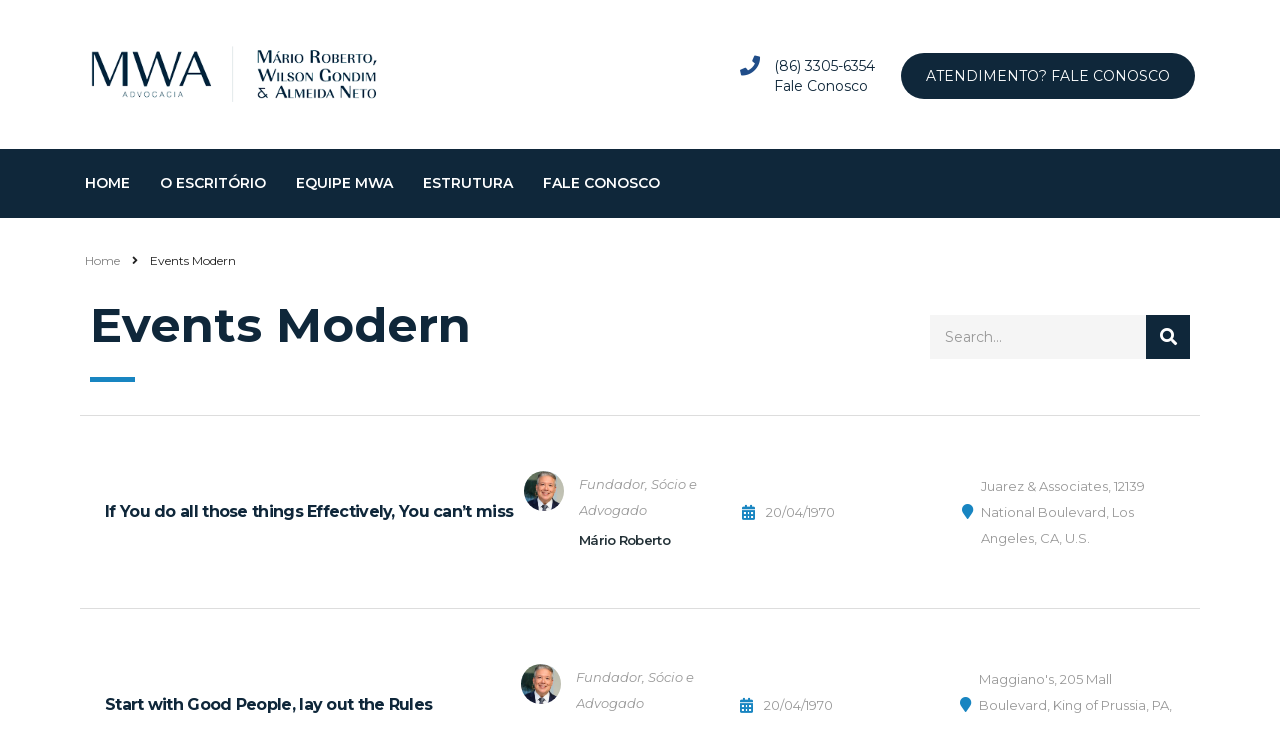

--- FILE ---
content_type: text/html; charset=UTF-8
request_url: https://mwaadvocacia.com.br/events-modern/
body_size: 77321
content:
<!DOCTYPE html>
<html lang="pt-BR" class="stm-site-preloader" class="no-js">
<head>
        <meta charset="UTF-8">
    <meta name="viewport" content="width=device-width, initial-scale=1">
    <link rel="profile" href="http://gmpg.org/xfn/11">
    <link rel="pingback" href="">
    <title>Events Modern &#8211; MWA Advocacia</title>
<meta name='robots' content='max-image-preview:large' />
<link rel='dns-prefetch' href='//fonts.googleapis.com' />
<link rel="alternate" title="oEmbed (JSON)" type="application/json+oembed" href="https://mwaadvocacia.com.br/wp-json/oembed/1.0/embed?url=https%3A%2F%2Fmwaadvocacia.com.br%2Fevents-modern%2F" />
<link rel="alternate" title="oEmbed (XML)" type="text/xml+oembed" href="https://mwaadvocacia.com.br/wp-json/oembed/1.0/embed?url=https%3A%2F%2Fmwaadvocacia.com.br%2Fevents-modern%2F&#038;format=xml" />
<style id='wp-img-auto-sizes-contain-inline-css' type='text/css'>
img:is([sizes=auto i],[sizes^="auto," i]){contain-intrinsic-size:3000px 1500px}
/*# sourceURL=wp-img-auto-sizes-contain-inline-css */
</style>
<link rel='stylesheet' id='ctrumbowyg-css' href='https://mwaadvocacia.com.br/wp-content/plugins/stm-post-type/theme-options/nuxy/metaboxes/assets/vendors/trumbowyg/ctrumbowyg.css?ver=6.9' type='text/css' media='all' />
<link rel='stylesheet' id='color-trumbowyg-css' href='https://mwaadvocacia.com.br/wp-content/plugins/stm-post-type/theme-options/nuxy/metaboxes/assets/vendors/trumbowyg/color-trumbowyg.css?ver=6.9' type='text/css' media='all' />
<link rel='stylesheet' id='hfe-widgets-style-css' href='https://mwaadvocacia.com.br/wp-content/plugins/header-footer-elementor/inc/widgets-css/frontend.css?ver=2.8.2' type='text/css' media='all' />
<style id='wp-emoji-styles-inline-css' type='text/css'>

	img.wp-smiley, img.emoji {
		display: inline !important;
		border: none !important;
		box-shadow: none !important;
		height: 1em !important;
		width: 1em !important;
		margin: 0 0.07em !important;
		vertical-align: -0.1em !important;
		background: none !important;
		padding: 0 !important;
	}
/*# sourceURL=wp-emoji-styles-inline-css */
</style>
<style id='classic-theme-styles-inline-css' type='text/css'>
/*! This file is auto-generated */
.wp-block-button__link{color:#fff;background-color:#32373c;border-radius:9999px;box-shadow:none;text-decoration:none;padding:calc(.667em + 2px) calc(1.333em + 2px);font-size:1.125em}.wp-block-file__button{background:#32373c;color:#fff;text-decoration:none}
/*# sourceURL=/wp-includes/css/classic-themes.min.css */
</style>
<link rel='stylesheet' id='contact-form-7-css' href='https://mwaadvocacia.com.br/wp-content/plugins/contact-form-7/includes/css/styles.css?ver=6.1.4' type='text/css' media='all' />
<link rel='stylesheet' id='stm-stm-css' href='https://mwaadvocacia.com.br/wp-content/uploads/stm_fonts/stm/stm.css?ver=1.0' type='text/css' media='all' />
<link rel='stylesheet' id='hfe-style-css' href='https://mwaadvocacia.com.br/wp-content/plugins/header-footer-elementor/assets/css/header-footer-elementor.css?ver=2.8.2' type='text/css' media='all' />
<link rel='stylesheet' id='elementor-icons-css' href='https://mwaadvocacia.com.br/wp-content/plugins/elementor/assets/lib/eicons/css/elementor-icons.min.css?ver=5.31.0' type='text/css' media='all' />
<link rel='stylesheet' id='elementor-frontend-css' href='https://mwaadvocacia.com.br/wp-content/plugins/elementor/assets/css/frontend.min.css?ver=3.24.6' type='text/css' media='all' />
<link rel='stylesheet' id='swiper-css' href='https://mwaadvocacia.com.br/wp-content/plugins/elementor/assets/lib/swiper/v8/css/swiper.min.css?ver=8.4.5' type='text/css' media='all' />
<link rel='stylesheet' id='e-swiper-css' href='https://mwaadvocacia.com.br/wp-content/plugins/elementor/assets/css/conditionals/e-swiper.min.css?ver=3.24.6' type='text/css' media='all' />
<link rel='stylesheet' id='elementor-post-7269-css' href='https://mwaadvocacia.com.br/wp-content/uploads/elementor/css/post-7269.css?ver=1728650765' type='text/css' media='all' />
<link rel='stylesheet' id='font-awesome-5-all-css' href='https://mwaadvocacia.com.br/wp-content/plugins/elementor/assets/lib/font-awesome/css/all.min.css?ver=3.24.6' type='text/css' media='all' />
<link rel='stylesheet' id='font-awesome-4-shim-css' href='https://mwaadvocacia.com.br/wp-content/plugins/elementor/assets/lib/font-awesome/css/v4-shims.min.css?ver=3.24.6' type='text/css' media='all' />
<link rel='stylesheet' id='elementor-post-1532-css' href='https://mwaadvocacia.com.br/wp-content/uploads/elementor/css/post-1532.css?ver=1729907712' type='text/css' media='all' />
<link rel='stylesheet' id='font-awesome-min-css' href='https://mwaadvocacia.com.br/wp-content/plugins/stm-post-type/theme-options/nuxy/metaboxes/assets/vendors/font-awesome.min.css?ver=1769913349' type='text/css' media='all' />
<link rel='stylesheet' id='bootstrap-css' href='https://mwaadvocacia.com.br/wp-content/themes/consulting/assets/css/bootstrap.min.css?ver=6.5.10' type='text/css' media='all' />
<link rel='stylesheet' id='font-awesome-css' href='https://mwaadvocacia.com.br/wp-content/themes/consulting/assets/css/font-awesome.min.css?ver=6.5.10' type='text/css' media='all' />
<link rel='stylesheet' id='consulting-style-css' href='https://mwaadvocacia.com.br/wp-content/themes/consulting/style.css?ver=6.5.10' type='text/css' media='all' />
<link rel='stylesheet' id='consulting-layout-css' href='https://mwaadvocacia.com.br/wp-content/themes/consulting/assets/css/layouts/layout_geneva/main.css?ver=6.5.10' type='text/css' media='all' />
<style id='consulting-layout-inline-css' type='text/css'>
.mtc, .mtc_h:hover{
					color: #162043!important
				}.stc, .stc_h:hover{
					color: #fd5e1f!important
				}.ttc, .ttc_h:hover{
					color: #fd5e1f!important
				}.mbc, .mbc_h:hover, .stm-search .stm_widget_search button{
					background-color: #162043!important
				}.sbc, .sbc_h:hover{
					background-color: #fd5e1f!important
				}.tbc, .tbc_h:hover{
					background-color: #fd5e1f!important
				}.mbdc, .mbdc_h:hover{
					border-color: #162043!important
				}.sbdc, .sbdc_h:hover{
					border-color: #fd5e1f!important
				}.tbdc, .tbdc_h:hover{
					border-color: #fd5e1f!important
				}
/*# sourceURL=consulting-layout-inline-css */
</style>
<link rel='stylesheet' id='select2-css' href='https://mwaadvocacia.com.br/wp-content/themes/consulting/assets/css/select2.min.css?ver=6.5.10' type='text/css' media='all' />
<link rel='stylesheet' id='header_builder-css' href='https://mwaadvocacia.com.br/wp-content/themes/consulting/assets/css/header_builder.css?ver=6.5.10' type='text/css' media='all' />
<link rel='stylesheet' id='consulting-default-font-css' href='https://fonts.googleapis.com/css?family=Montserrat%3A100%2C100italic%2C200%2C200italic%2C300%2C300italic%2Cregular%2Citalic%2C500%2C500italic%2C600%2C600italic%2C700%2C700italic%2C800%2C800italic%2C900%2C900italic&#038;ver=6.5.10' type='text/css' media='all' />
<link rel='stylesheet' id='stm-skin-custom-generated-css' href='https://mwaadvocacia.com.br/wp-content/uploads/stm_uploads/skin-custom.css?ver=311579' type='text/css' media='all' />
<link rel='stylesheet' id='consulting-theme-options-css' href='https://mwaadvocacia.com.br/wp-content/uploads/stm_uploads/theme_options.css?ver=6.5.10' type='text/css' media='all' />
<link rel='stylesheet' id='consulting-global-styles-css' href='https://mwaadvocacia.com.br/wp-content/themes/consulting/assets/css/layouts/global_styles/main.css?ver=6.5.10' type='text/css' media='all' />
<style id='consulting-global-styles-inline-css' type='text/css'>
	
		.elementor-widget-video .eicon-play {
			border-color: rgba(14,70,101,1);
			background-color: rgba(14,70,101,1);
		}
		.elementor-widget-wp-widget-nav_menu ul li,
		.elementor-widget-wp-widget-nav_menu ul li a {
			color: rgba(15,39,58,1);
		}
		.elementor-widget-wp-widget-nav_menu ul li.current-cat:hover > a,
		.elementor-widget-wp-widget-nav_menu ul li.current-cat > a,
		.elementor-widget-wp-widget-nav_menu ul li.current-menu-item:hover > a,
		.elementor-widget-wp-widget-nav_menu ul li.current-menu-item > a,
		.elementor-widget-wp-widget-nav_menu ul li.current_page_item:hover > a,
		.elementor-widget-wp-widget-nav_menu ul li.current_page_item > a,
		.elementor-widget-wp-widget-nav_menu ul li:hover > a {
			border-left-color: rgba(24,133,193,1);
		}
		div.elementor-widget-button a.elementor-button,
		div.elementor-widget-button .elementor-button {
			background-color: rgba(15,39,58,1);
		}
		div.elementor-widget-button a.elementor-button:hover,
		div.elementor-widget-button .elementor-button:hover {
			background-color: rgba(14,70,101,1);
			color: rgba(15,39,58,1);
		}
		.elementor-default .elementor-text-editor ul:not(.elementor-editor-element-settings) li:before,
		.elementor-default .elementor-widget-text-editor ul:not(.elementor-editor-element-settings) li:before {
			color: rgba(24,133,193,1);
		}
		.consulting_elementor_wrapper .elementor-tabs .elementor-tabs-content-wrapper .elementor-tab-mobile-title,
		.consulting_elementor_wrapper .elementor-tabs .elementor-tabs-wrapper .elementor-tab-title {
			background-color: rgba(14,70,101,1);
		}
		.consulting_elementor_wrapper .elementor-tabs .elementor-tabs-content-wrapper .elementor-tab-mobile-title,
		.consulting_elementor_wrapper .elementor-tabs .elementor-tabs-wrapper .elementor-tab-title a {
			color: rgba(15,39,58,1);
		}
		.consulting_elementor_wrapper .elementor-tabs .elementor-tabs-content-wrapper .elementor-tab-mobile-title.elementor-active,
		.consulting_elementor_wrapper .elementor-tabs .elementor-tabs-wrapper .elementor-tab-title.elementor-active {
			background-color: rgba(15,39,58,1);
		}
		.consulting_elementor_wrapper .elementor-tabs .elementor-tabs-content-wrapper .elementor-tab-mobile-title.elementor-active,
		.consulting_elementor_wrapper .elementor-tabs .elementor-tabs-wrapper .elementor-tab-title.elementor-active a {
			color: rgba(14,70,101,1);
		}
		.radial-progress .circle .mask .fill {
			background-color: rgba(14,70,101,1);
		}
	

	
	:root {
	--con_base_color: rgba(15,39,58,1);
	--con_secondary_color: rgba(24,133,193,1);
	--con_third_color: rgba(14,70,101,1);
	--con_primary_font_family: Montserrat;
	--con_secondary_font_family: Montserrat;
	}
	
	:root {
	--con_top_bar_shadow_params: 0px 0px 0px 0px;--con_header_nav_shadow: rgba(11,27,72,0);--con_header_wpml_switcher_line_height: 16px;--con_header_wpml_switcher_font_size: 14px;--con_header_wpml_switcher_color: #162043;--con_header_wpml_switcher_color_hover: rgba(255,255,255,1);--con_header_wpml_switcher_bg: #fd5e1f;--con_header_wpml_switcher_bg_hover: #162043;--con_header_button_border_radius: 50px 50px 50px 50px;--con_header_button_text_transform: uppercase;--con_header_button_font_size: 14px;--con_header_button_mobile_text_transform: uppercase;--con_header_contact_info_line_height: 20px;--con_header_contact_info_font_size: 14px;--con_header_nav_menu_link_text_transform: uppercase;--con_header_nav_menu_link_line_height: 25px;--con_header_nav_menu_link_font_size: 14px;--con_header_nav_menu_level_1_bg: rgba(33,173,231,1);--con_header_nav_menu_level_1_link_text_transform: normal;--con_header_nav_menu_level_1_link_color_hover: rgba(19,193,210,1);--con_header_nav_menu_level_2_link_text_transform: normal;--con_header_mega_menu_title_transform: none;--con_header_mega_menu_link_text_transform: none;	}
	
	:root {
	--con_title_box_bg_attachment: scroll;--con_title_box_bg_repeat: no-repeat;	}
	
/*# sourceURL=consulting-global-styles-inline-css */
</style>
<link rel='stylesheet' id='hfe-elementor-icons-css' href='https://mwaadvocacia.com.br/wp-content/plugins/elementor/assets/lib/eicons/css/elementor-icons.min.css?ver=5.34.0' type='text/css' media='all' />
<link rel='stylesheet' id='hfe-icons-list-css' href='https://mwaadvocacia.com.br/wp-content/plugins/elementor/assets/css/widget-icon-list.min.css?ver=3.24.3' type='text/css' media='all' />
<link rel='stylesheet' id='hfe-social-icons-css' href='https://mwaadvocacia.com.br/wp-content/plugins/elementor/assets/css/widget-social-icons.min.css?ver=3.24.0' type='text/css' media='all' />
<link rel='stylesheet' id='hfe-social-share-icons-brands-css' href='https://mwaadvocacia.com.br/wp-content/plugins/elementor/assets/lib/font-awesome/css/brands.css?ver=5.15.3' type='text/css' media='all' />
<link rel='stylesheet' id='hfe-social-share-icons-fontawesome-css' href='https://mwaadvocacia.com.br/wp-content/plugins/elementor/assets/lib/font-awesome/css/fontawesome.css?ver=5.15.3' type='text/css' media='all' />
<link rel='stylesheet' id='hfe-nav-menu-icons-css' href='https://mwaadvocacia.com.br/wp-content/plugins/elementor/assets/lib/font-awesome/css/solid.css?ver=5.15.3' type='text/css' media='all' />
<link rel='stylesheet' id='google-fonts-1-css' href='https://fonts.googleapis.com/css?family=Roboto%3A100%2C100italic%2C200%2C200italic%2C300%2C300italic%2C400%2C400italic%2C500%2C500italic%2C600%2C600italic%2C700%2C700italic%2C800%2C800italic%2C900%2C900italic%7CRoboto+Slab%3A100%2C100italic%2C200%2C200italic%2C300%2C300italic%2C400%2C400italic%2C500%2C500italic%2C600%2C600italic%2C700%2C700italic%2C800%2C800italic%2C900%2C900italic&#038;display=swap&#038;ver=6.9' type='text/css' media='all' />
<link rel="preconnect" href="https://fonts.gstatic.com/" crossorigin><script type="text/javascript" src="https://mwaadvocacia.com.br/wp-includes/js/jquery/jquery.min.js?ver=3.7.1" id="jquery-core-js"></script>
<script type="text/javascript" src="https://mwaadvocacia.com.br/wp-includes/js/jquery/jquery-migrate.min.js?ver=3.4.1" id="jquery-migrate-js"></script>
<script type="text/javascript" id="jquery-js-after">
/* <![CDATA[ */
!function($){"use strict";$(document).ready(function(){$(this).scrollTop()>100&&$(".hfe-scroll-to-top-wrap").removeClass("hfe-scroll-to-top-hide"),$(window).scroll(function(){$(this).scrollTop()<100?$(".hfe-scroll-to-top-wrap").fadeOut(300):$(".hfe-scroll-to-top-wrap").fadeIn(300)}),$(".hfe-scroll-to-top-wrap").on("click",function(){$("html, body").animate({scrollTop:0},300);return!1})})}(jQuery);
!function($){'use strict';$(document).ready(function(){var bar=$('.hfe-reading-progress-bar');if(!bar.length)return;$(window).on('scroll',function(){var s=$(window).scrollTop(),d=$(document).height()-$(window).height(),p=d? s/d*100:0;bar.css('width',p+'%')});});}(jQuery);
//# sourceURL=jquery-js-after
/* ]]> */
</script>
<script type="text/javascript" src="https://mwaadvocacia.com.br/wp-content/plugins/elementor/assets/lib/font-awesome/js/v4-shims.min.js?ver=3.24.6" id="font-awesome-4-shim-js"></script>
<link rel="https://api.w.org/" href="https://mwaadvocacia.com.br/wp-json/" /><link rel="alternate" title="JSON" type="application/json" href="https://mwaadvocacia.com.br/wp-json/wp/v2/pages/1532" /><meta name="generator" content="WordPress 6.9" />
<link rel="canonical" href="https://mwaadvocacia.com.br/events-modern/" />
<link rel='shortlink' href='https://mwaadvocacia.com.br/?p=1532' />
	<script type="text/javascript">
		var stm_wpcfto_ajaxurl = 'https://mwaadvocacia.com.br/wp-admin/admin-ajax.php';
	</script>

	<style>
		.vue_is_disabled {
			display: none;
		}
	</style>
		<script>
		var stm_wpcfto_nonces = {"wpcfto_save_settings":"c3512259ff","get_image_url":"08db7c0aae","wpcfto_upload_file":"f1548491a1","wpcfto_search_posts":"bd22ad4781"};
	</script>
			<script type="text/javascript">
			var ajaxurl 					 = 'https://mwaadvocacia.com.br/wp-admin/admin-ajax.php';
			var stm_ajax_load_events 		 = '48396a20bb';
			var stm_ajax_load_portfolio 	 = 'fc9a9c641e';
			var stm_ajax_add_event_member_sc = 'cdd4a5af15';
			var stm_custom_register 		 = 'f7173fb6f0';
			var stm_get_prices 				 = 'a288c73cb6';
			var stm_get_history 			 = '117cdc985c';
			var stm_ajax_add_review 		 = '0fcb584999';
			var stm_ajax_add_pear_hb 		 = 'a8caad9d6d';
		</script>
		<meta name="generator" content="Elementor 3.24.6; features: additional_custom_breakpoints; settings: css_print_method-external, google_font-enabled, font_display-swap">
		<style>
			#wp-admin-bar-consulting_settings			img {
				max-width: 25px;
				vertical-align: top;
				position: relative;
				top: 3px;
			}
		</style>
					<style>
				.e-con.e-parent:nth-of-type(n+4):not(.e-lazyloaded):not(.e-no-lazyload),
				.e-con.e-parent:nth-of-type(n+4):not(.e-lazyloaded):not(.e-no-lazyload) * {
					background-image: none !important;
				}
				@media screen and (max-height: 1024px) {
					.e-con.e-parent:nth-of-type(n+3):not(.e-lazyloaded):not(.e-no-lazyload),
					.e-con.e-parent:nth-of-type(n+3):not(.e-lazyloaded):not(.e-no-lazyload) * {
						background-image: none !important;
					}
				}
				@media screen and (max-height: 640px) {
					.e-con.e-parent:nth-of-type(n+2):not(.e-lazyloaded):not(.e-no-lazyload),
					.e-con.e-parent:nth-of-type(n+2):not(.e-lazyloaded):not(.e-no-lazyload) * {
						background-image: none !important;
					}
				}
			</style>
			<meta name="generator" content="Powered by Slider Revolution 6.6.14 - responsive, Mobile-Friendly Slider Plugin for WordPress with comfortable drag and drop interface." />
<script>function setREVStartSize(e){
			//window.requestAnimationFrame(function() {
				window.RSIW = window.RSIW===undefined ? window.innerWidth : window.RSIW;
				window.RSIH = window.RSIH===undefined ? window.innerHeight : window.RSIH;
				try {
					var pw = document.getElementById(e.c).parentNode.offsetWidth,
						newh;
					pw = pw===0 || isNaN(pw) || (e.l=="fullwidth" || e.layout=="fullwidth") ? window.RSIW : pw;
					e.tabw = e.tabw===undefined ? 0 : parseInt(e.tabw);
					e.thumbw = e.thumbw===undefined ? 0 : parseInt(e.thumbw);
					e.tabh = e.tabh===undefined ? 0 : parseInt(e.tabh);
					e.thumbh = e.thumbh===undefined ? 0 : parseInt(e.thumbh);
					e.tabhide = e.tabhide===undefined ? 0 : parseInt(e.tabhide);
					e.thumbhide = e.thumbhide===undefined ? 0 : parseInt(e.thumbhide);
					e.mh = e.mh===undefined || e.mh=="" || e.mh==="auto" ? 0 : parseInt(e.mh,0);
					if(e.layout==="fullscreen" || e.l==="fullscreen")
						newh = Math.max(e.mh,window.RSIH);
					else{
						e.gw = Array.isArray(e.gw) ? e.gw : [e.gw];
						for (var i in e.rl) if (e.gw[i]===undefined || e.gw[i]===0) e.gw[i] = e.gw[i-1];
						e.gh = e.el===undefined || e.el==="" || (Array.isArray(e.el) && e.el.length==0)? e.gh : e.el;
						e.gh = Array.isArray(e.gh) ? e.gh : [e.gh];
						for (var i in e.rl) if (e.gh[i]===undefined || e.gh[i]===0) e.gh[i] = e.gh[i-1];
											
						var nl = new Array(e.rl.length),
							ix = 0,
							sl;
						e.tabw = e.tabhide>=pw ? 0 : e.tabw;
						e.thumbw = e.thumbhide>=pw ? 0 : e.thumbw;
						e.tabh = e.tabhide>=pw ? 0 : e.tabh;
						e.thumbh = e.thumbhide>=pw ? 0 : e.thumbh;
						for (var i in e.rl) nl[i] = e.rl[i]<window.RSIW ? 0 : e.rl[i];
						sl = nl[0];
						for (var i in nl) if (sl>nl[i] && nl[i]>0) { sl = nl[i]; ix=i;}
						var m = pw>(e.gw[ix]+e.tabw+e.thumbw) ? 1 : (pw-(e.tabw+e.thumbw)) / (e.gw[ix]);
						newh =  (e.gh[ix] * m) + (e.tabh + e.thumbh);
					}
					var el = document.getElementById(e.c);
					if (el!==null && el) el.style.height = newh+"px";
					el = document.getElementById(e.c+"_wrapper");
					if (el!==null && el) {
						el.style.height = newh+"px";
						el.style.display = "block";
					}
				} catch(e){
					console.log("Failure at Presize of Slider:" + e)
				}
			//});
		  };</script>
    <style id='wp-block-image-inline-css' type='text/css'>
.wp-block-image>a,.wp-block-image>figure>a{display:inline-block}.wp-block-image img{box-sizing:border-box;height:auto;max-width:100%;vertical-align:bottom}@media not (prefers-reduced-motion){.wp-block-image img.hide{visibility:hidden}.wp-block-image img.show{animation:show-content-image .4s}}.wp-block-image[style*=border-radius] img,.wp-block-image[style*=border-radius]>a{border-radius:inherit}.wp-block-image.has-custom-border img{box-sizing:border-box}.wp-block-image.aligncenter{text-align:center}.wp-block-image.alignfull>a,.wp-block-image.alignwide>a{width:100%}.wp-block-image.alignfull img,.wp-block-image.alignwide img{height:auto;width:100%}.wp-block-image .aligncenter,.wp-block-image .alignleft,.wp-block-image .alignright,.wp-block-image.aligncenter,.wp-block-image.alignleft,.wp-block-image.alignright{display:table}.wp-block-image .aligncenter>figcaption,.wp-block-image .alignleft>figcaption,.wp-block-image .alignright>figcaption,.wp-block-image.aligncenter>figcaption,.wp-block-image.alignleft>figcaption,.wp-block-image.alignright>figcaption{caption-side:bottom;display:table-caption}.wp-block-image .alignleft{float:left;margin:.5em 1em .5em 0}.wp-block-image .alignright{float:right;margin:.5em 0 .5em 1em}.wp-block-image .aligncenter{margin-left:auto;margin-right:auto}.wp-block-image :where(figcaption){margin-bottom:1em;margin-top:.5em}.wp-block-image.is-style-circle-mask img{border-radius:9999px}@supports ((-webkit-mask-image:none) or (mask-image:none)) or (-webkit-mask-image:none){.wp-block-image.is-style-circle-mask img{border-radius:0;-webkit-mask-image:url('data:image/svg+xml;utf8,<svg viewBox="0 0 100 100" xmlns="http://www.w3.org/2000/svg"><circle cx="50" cy="50" r="50"/></svg>');mask-image:url('data:image/svg+xml;utf8,<svg viewBox="0 0 100 100" xmlns="http://www.w3.org/2000/svg"><circle cx="50" cy="50" r="50"/></svg>');mask-mode:alpha;-webkit-mask-position:center;mask-position:center;-webkit-mask-repeat:no-repeat;mask-repeat:no-repeat;-webkit-mask-size:contain;mask-size:contain}}:root :where(.wp-block-image.is-style-rounded img,.wp-block-image .is-style-rounded img){border-radius:9999px}.wp-block-image figure{margin:0}.wp-lightbox-container{display:flex;flex-direction:column;position:relative}.wp-lightbox-container img{cursor:zoom-in}.wp-lightbox-container img:hover+button{opacity:1}.wp-lightbox-container button{align-items:center;backdrop-filter:blur(16px) saturate(180%);background-color:#5a5a5a40;border:none;border-radius:4px;cursor:zoom-in;display:flex;height:20px;justify-content:center;opacity:0;padding:0;position:absolute;right:16px;text-align:center;top:16px;width:20px;z-index:100}@media not (prefers-reduced-motion){.wp-lightbox-container button{transition:opacity .2s ease}}.wp-lightbox-container button:focus-visible{outline:3px auto #5a5a5a40;outline:3px auto -webkit-focus-ring-color;outline-offset:3px}.wp-lightbox-container button:hover{cursor:pointer;opacity:1}.wp-lightbox-container button:focus{opacity:1}.wp-lightbox-container button:focus,.wp-lightbox-container button:hover,.wp-lightbox-container button:not(:hover):not(:active):not(.has-background){background-color:#5a5a5a40;border:none}.wp-lightbox-overlay{box-sizing:border-box;cursor:zoom-out;height:100vh;left:0;overflow:hidden;position:fixed;top:0;visibility:hidden;width:100%;z-index:100000}.wp-lightbox-overlay .close-button{align-items:center;cursor:pointer;display:flex;justify-content:center;min-height:40px;min-width:40px;padding:0;position:absolute;right:calc(env(safe-area-inset-right) + 16px);top:calc(env(safe-area-inset-top) + 16px);z-index:5000000}.wp-lightbox-overlay .close-button:focus,.wp-lightbox-overlay .close-button:hover,.wp-lightbox-overlay .close-button:not(:hover):not(:active):not(.has-background){background:none;border:none}.wp-lightbox-overlay .lightbox-image-container{height:var(--wp--lightbox-container-height);left:50%;overflow:hidden;position:absolute;top:50%;transform:translate(-50%,-50%);transform-origin:top left;width:var(--wp--lightbox-container-width);z-index:9999999999}.wp-lightbox-overlay .wp-block-image{align-items:center;box-sizing:border-box;display:flex;height:100%;justify-content:center;margin:0;position:relative;transform-origin:0 0;width:100%;z-index:3000000}.wp-lightbox-overlay .wp-block-image img{height:var(--wp--lightbox-image-height);min-height:var(--wp--lightbox-image-height);min-width:var(--wp--lightbox-image-width);width:var(--wp--lightbox-image-width)}.wp-lightbox-overlay .wp-block-image figcaption{display:none}.wp-lightbox-overlay button{background:none;border:none}.wp-lightbox-overlay .scrim{background-color:#fff;height:100%;opacity:.9;position:absolute;width:100%;z-index:2000000}.wp-lightbox-overlay.active{visibility:visible}@media not (prefers-reduced-motion){.wp-lightbox-overlay.active{animation:turn-on-visibility .25s both}.wp-lightbox-overlay.active img{animation:turn-on-visibility .35s both}.wp-lightbox-overlay.show-closing-animation:not(.active){animation:turn-off-visibility .35s both}.wp-lightbox-overlay.show-closing-animation:not(.active) img{animation:turn-off-visibility .25s both}.wp-lightbox-overlay.zoom.active{animation:none;opacity:1;visibility:visible}.wp-lightbox-overlay.zoom.active .lightbox-image-container{animation:lightbox-zoom-in .4s}.wp-lightbox-overlay.zoom.active .lightbox-image-container img{animation:none}.wp-lightbox-overlay.zoom.active .scrim{animation:turn-on-visibility .4s forwards}.wp-lightbox-overlay.zoom.show-closing-animation:not(.active){animation:none}.wp-lightbox-overlay.zoom.show-closing-animation:not(.active) .lightbox-image-container{animation:lightbox-zoom-out .4s}.wp-lightbox-overlay.zoom.show-closing-animation:not(.active) .lightbox-image-container img{animation:none}.wp-lightbox-overlay.zoom.show-closing-animation:not(.active) .scrim{animation:turn-off-visibility .4s forwards}}@keyframes show-content-image{0%{visibility:hidden}99%{visibility:hidden}to{visibility:visible}}@keyframes turn-on-visibility{0%{opacity:0}to{opacity:1}}@keyframes turn-off-visibility{0%{opacity:1;visibility:visible}99%{opacity:0;visibility:visible}to{opacity:0;visibility:hidden}}@keyframes lightbox-zoom-in{0%{transform:translate(calc((-100vw + var(--wp--lightbox-scrollbar-width))/2 + var(--wp--lightbox-initial-left-position)),calc(-50vh + var(--wp--lightbox-initial-top-position))) scale(var(--wp--lightbox-scale))}to{transform:translate(-50%,-50%) scale(1)}}@keyframes lightbox-zoom-out{0%{transform:translate(-50%,-50%) scale(1);visibility:visible}99%{visibility:visible}to{transform:translate(calc((-100vw + var(--wp--lightbox-scrollbar-width))/2 + var(--wp--lightbox-initial-left-position)),calc(-50vh + var(--wp--lightbox-initial-top-position))) scale(var(--wp--lightbox-scale));visibility:hidden}}
/*# sourceURL=https://mwaadvocacia.com.br/wp-includes/blocks/image/style.min.css */
</style>
<style id='global-styles-inline-css' type='text/css'>
:root{--wp--preset--aspect-ratio--square: 1;--wp--preset--aspect-ratio--4-3: 4/3;--wp--preset--aspect-ratio--3-4: 3/4;--wp--preset--aspect-ratio--3-2: 3/2;--wp--preset--aspect-ratio--2-3: 2/3;--wp--preset--aspect-ratio--16-9: 16/9;--wp--preset--aspect-ratio--9-16: 9/16;--wp--preset--color--black: #000000;--wp--preset--color--cyan-bluish-gray: #abb8c3;--wp--preset--color--white: #ffffff;--wp--preset--color--pale-pink: #f78da7;--wp--preset--color--vivid-red: #cf2e2e;--wp--preset--color--luminous-vivid-orange: #ff6900;--wp--preset--color--luminous-vivid-amber: #fcb900;--wp--preset--color--light-green-cyan: #7bdcb5;--wp--preset--color--vivid-green-cyan: #00d084;--wp--preset--color--pale-cyan-blue: #8ed1fc;--wp--preset--color--vivid-cyan-blue: #0693e3;--wp--preset--color--vivid-purple: #9b51e0;--wp--preset--gradient--vivid-cyan-blue-to-vivid-purple: linear-gradient(135deg,rgb(6,147,227) 0%,rgb(155,81,224) 100%);--wp--preset--gradient--light-green-cyan-to-vivid-green-cyan: linear-gradient(135deg,rgb(122,220,180) 0%,rgb(0,208,130) 100%);--wp--preset--gradient--luminous-vivid-amber-to-luminous-vivid-orange: linear-gradient(135deg,rgb(252,185,0) 0%,rgb(255,105,0) 100%);--wp--preset--gradient--luminous-vivid-orange-to-vivid-red: linear-gradient(135deg,rgb(255,105,0) 0%,rgb(207,46,46) 100%);--wp--preset--gradient--very-light-gray-to-cyan-bluish-gray: linear-gradient(135deg,rgb(238,238,238) 0%,rgb(169,184,195) 100%);--wp--preset--gradient--cool-to-warm-spectrum: linear-gradient(135deg,rgb(74,234,220) 0%,rgb(151,120,209) 20%,rgb(207,42,186) 40%,rgb(238,44,130) 60%,rgb(251,105,98) 80%,rgb(254,248,76) 100%);--wp--preset--gradient--blush-light-purple: linear-gradient(135deg,rgb(255,206,236) 0%,rgb(152,150,240) 100%);--wp--preset--gradient--blush-bordeaux: linear-gradient(135deg,rgb(254,205,165) 0%,rgb(254,45,45) 50%,rgb(107,0,62) 100%);--wp--preset--gradient--luminous-dusk: linear-gradient(135deg,rgb(255,203,112) 0%,rgb(199,81,192) 50%,rgb(65,88,208) 100%);--wp--preset--gradient--pale-ocean: linear-gradient(135deg,rgb(255,245,203) 0%,rgb(182,227,212) 50%,rgb(51,167,181) 100%);--wp--preset--gradient--electric-grass: linear-gradient(135deg,rgb(202,248,128) 0%,rgb(113,206,126) 100%);--wp--preset--gradient--midnight: linear-gradient(135deg,rgb(2,3,129) 0%,rgb(40,116,252) 100%);--wp--preset--font-size--small: 13px;--wp--preset--font-size--medium: 20px;--wp--preset--font-size--large: 36px;--wp--preset--font-size--x-large: 42px;--wp--preset--spacing--20: 0.44rem;--wp--preset--spacing--30: 0.67rem;--wp--preset--spacing--40: 1rem;--wp--preset--spacing--50: 1.5rem;--wp--preset--spacing--60: 2.25rem;--wp--preset--spacing--70: 3.38rem;--wp--preset--spacing--80: 5.06rem;--wp--preset--shadow--natural: 6px 6px 9px rgba(0, 0, 0, 0.2);--wp--preset--shadow--deep: 12px 12px 50px rgba(0, 0, 0, 0.4);--wp--preset--shadow--sharp: 6px 6px 0px rgba(0, 0, 0, 0.2);--wp--preset--shadow--outlined: 6px 6px 0px -3px rgb(255, 255, 255), 6px 6px rgb(0, 0, 0);--wp--preset--shadow--crisp: 6px 6px 0px rgb(0, 0, 0);}:where(.is-layout-flex){gap: 0.5em;}:where(.is-layout-grid){gap: 0.5em;}body .is-layout-flex{display: flex;}.is-layout-flex{flex-wrap: wrap;align-items: center;}.is-layout-flex > :is(*, div){margin: 0;}body .is-layout-grid{display: grid;}.is-layout-grid > :is(*, div){margin: 0;}:where(.wp-block-columns.is-layout-flex){gap: 2em;}:where(.wp-block-columns.is-layout-grid){gap: 2em;}:where(.wp-block-post-template.is-layout-flex){gap: 1.25em;}:where(.wp-block-post-template.is-layout-grid){gap: 1.25em;}.has-black-color{color: var(--wp--preset--color--black) !important;}.has-cyan-bluish-gray-color{color: var(--wp--preset--color--cyan-bluish-gray) !important;}.has-white-color{color: var(--wp--preset--color--white) !important;}.has-pale-pink-color{color: var(--wp--preset--color--pale-pink) !important;}.has-vivid-red-color{color: var(--wp--preset--color--vivid-red) !important;}.has-luminous-vivid-orange-color{color: var(--wp--preset--color--luminous-vivid-orange) !important;}.has-luminous-vivid-amber-color{color: var(--wp--preset--color--luminous-vivid-amber) !important;}.has-light-green-cyan-color{color: var(--wp--preset--color--light-green-cyan) !important;}.has-vivid-green-cyan-color{color: var(--wp--preset--color--vivid-green-cyan) !important;}.has-pale-cyan-blue-color{color: var(--wp--preset--color--pale-cyan-blue) !important;}.has-vivid-cyan-blue-color{color: var(--wp--preset--color--vivid-cyan-blue) !important;}.has-vivid-purple-color{color: var(--wp--preset--color--vivid-purple) !important;}.has-black-background-color{background-color: var(--wp--preset--color--black) !important;}.has-cyan-bluish-gray-background-color{background-color: var(--wp--preset--color--cyan-bluish-gray) !important;}.has-white-background-color{background-color: var(--wp--preset--color--white) !important;}.has-pale-pink-background-color{background-color: var(--wp--preset--color--pale-pink) !important;}.has-vivid-red-background-color{background-color: var(--wp--preset--color--vivid-red) !important;}.has-luminous-vivid-orange-background-color{background-color: var(--wp--preset--color--luminous-vivid-orange) !important;}.has-luminous-vivid-amber-background-color{background-color: var(--wp--preset--color--luminous-vivid-amber) !important;}.has-light-green-cyan-background-color{background-color: var(--wp--preset--color--light-green-cyan) !important;}.has-vivid-green-cyan-background-color{background-color: var(--wp--preset--color--vivid-green-cyan) !important;}.has-pale-cyan-blue-background-color{background-color: var(--wp--preset--color--pale-cyan-blue) !important;}.has-vivid-cyan-blue-background-color{background-color: var(--wp--preset--color--vivid-cyan-blue) !important;}.has-vivid-purple-background-color{background-color: var(--wp--preset--color--vivid-purple) !important;}.has-black-border-color{border-color: var(--wp--preset--color--black) !important;}.has-cyan-bluish-gray-border-color{border-color: var(--wp--preset--color--cyan-bluish-gray) !important;}.has-white-border-color{border-color: var(--wp--preset--color--white) !important;}.has-pale-pink-border-color{border-color: var(--wp--preset--color--pale-pink) !important;}.has-vivid-red-border-color{border-color: var(--wp--preset--color--vivid-red) !important;}.has-luminous-vivid-orange-border-color{border-color: var(--wp--preset--color--luminous-vivid-orange) !important;}.has-luminous-vivid-amber-border-color{border-color: var(--wp--preset--color--luminous-vivid-amber) !important;}.has-light-green-cyan-border-color{border-color: var(--wp--preset--color--light-green-cyan) !important;}.has-vivid-green-cyan-border-color{border-color: var(--wp--preset--color--vivid-green-cyan) !important;}.has-pale-cyan-blue-border-color{border-color: var(--wp--preset--color--pale-cyan-blue) !important;}.has-vivid-cyan-blue-border-color{border-color: var(--wp--preset--color--vivid-cyan-blue) !important;}.has-vivid-purple-border-color{border-color: var(--wp--preset--color--vivid-purple) !important;}.has-vivid-cyan-blue-to-vivid-purple-gradient-background{background: var(--wp--preset--gradient--vivid-cyan-blue-to-vivid-purple) !important;}.has-light-green-cyan-to-vivid-green-cyan-gradient-background{background: var(--wp--preset--gradient--light-green-cyan-to-vivid-green-cyan) !important;}.has-luminous-vivid-amber-to-luminous-vivid-orange-gradient-background{background: var(--wp--preset--gradient--luminous-vivid-amber-to-luminous-vivid-orange) !important;}.has-luminous-vivid-orange-to-vivid-red-gradient-background{background: var(--wp--preset--gradient--luminous-vivid-orange-to-vivid-red) !important;}.has-very-light-gray-to-cyan-bluish-gray-gradient-background{background: var(--wp--preset--gradient--very-light-gray-to-cyan-bluish-gray) !important;}.has-cool-to-warm-spectrum-gradient-background{background: var(--wp--preset--gradient--cool-to-warm-spectrum) !important;}.has-blush-light-purple-gradient-background{background: var(--wp--preset--gradient--blush-light-purple) !important;}.has-blush-bordeaux-gradient-background{background: var(--wp--preset--gradient--blush-bordeaux) !important;}.has-luminous-dusk-gradient-background{background: var(--wp--preset--gradient--luminous-dusk) !important;}.has-pale-ocean-gradient-background{background: var(--wp--preset--gradient--pale-ocean) !important;}.has-electric-grass-gradient-background{background: var(--wp--preset--gradient--electric-grass) !important;}.has-midnight-gradient-background{background: var(--wp--preset--gradient--midnight) !important;}.has-small-font-size{font-size: var(--wp--preset--font-size--small) !important;}.has-medium-font-size{font-size: var(--wp--preset--font-size--medium) !important;}.has-large-font-size{font-size: var(--wp--preset--font-size--large) !important;}.has-x-large-font-size{font-size: var(--wp--preset--font-size--x-large) !important;}
/*# sourceURL=global-styles-inline-css */
</style>
<link rel='stylesheet' id='consulting-header-button-css' href='https://mwaadvocacia.com.br/wp-content/themes/consulting/assets/css/layouts/global_styles/header/button.css?ver=6.5.10' type='text/css' media='all' />
<link rel='stylesheet' id='cew_cta-css' href='https://mwaadvocacia.com.br/wp-content/themes/consulting/assets/css/layouts/global_styles/el_tta.css?ver=1769913350' type='text/css' media='all' />
<style id='cew_cta-inline-css' type='text/css'>
.ce_cta_67ca705a577f59d852f557c2a4891606 .ce_cta__content__title, .ce_cta_67ca705a577f59d852f557c2a4891606 .ce_cta__content__title a {'font-size : 20px;line-height : 24px;text-align : left;color : #ffffff;'} .ce_cta_67ca705a577f59d852f557c2a4891606 .ce_cta__content__subtitle, .ce_cta_67ca705a577f59d852f557c2a4891606 .ce_cta__content__subtitle a {'text-align : left;'} 
/*# sourceURL=cew_cta-inline-css */
</style>
<link rel='stylesheet' id='rs-plugin-settings-css' href='https://mwaadvocacia.com.br/wp-content/plugins/revslider/public/assets/css/rs6.css?ver=6.6.14' type='text/css' media='all' />
<style id='rs-plugin-settings-inline-css' type='text/css'>
#rs-demo-id {}
/*# sourceURL=rs-plugin-settings-inline-css */
</style>
</head>
<body class="wp-singular page-template-default page page-id-1532 wp-theme-consulting ehf-template-consulting ehf-stylesheet-consulting site_layout_geneva  sticky_menu default_header_builder header_style_11 mobile_grid_tablet vc_sidebar_page elementor-default elementor-kit-7269 elementor-page elementor-page-1532">


    <div id="wrapper">

        <div id="fullpage" class="content_wrapper">
	<div id="menu_toggle_button" style="display: none;">
		<button>&nbsp;</button>
	</div>
    <header id="header">
        
<div class="header-box
		">
	<div class="container">
		<div class="logo-box">
			<div class="logo logo-desktop">
															<a href="https://mwaadvocacia.com.br/" style="margin: -5px 0px 0px 0px;">
							<img src="https://mwaadvocacia.com.br/wp-content/uploads/2023/08/mwa_400.png" style="width: 300px; height: px;" alt="MWA Advocacia" />
						</a>
												</div>
			<div class="logo logo-mobile">
									<a href="https://mwaadvocacia.com.br/" style="margin: -5px 0px 0px 0px;">
						<img src="https://mwaadvocacia.com.br/wp-content/uploads/2023/08/mwa_400.png" style="width: 300px; height: px;" alt="MWA Advocacia" />
					</a>
							</div>
			<div class="menu-toggle">
				<button>&nbsp;</button>
			</div>
		</div>

					<div class="contact-info-box
							hide_on_mobile
			">
																	<div class="contact-info">
						<div class="icon"><i class="fa fa-phone" style="color:rgba(32,77,137,1); font-size:20px;"></i></div>
						<div class="text">(86) 3305-6354<br />
Fale Conosco</div>
					</div>
							</div>
		
		<div class="header_mobile_elements">
			
			
					</div>

			<a href="https://mwaadvocacia.com.br/fale-conosco/"   class="consulting-header-button
	hide_on_mobile	">
		Atendimento? Fale Conosco	</a>
	
		<div class="nav-box">
			<ul id="menu-mwa" class="main_menu_nav"><li id="menu-item-7491" class="menu-item menu-item-type-post_type menu-item-object-page menu-item-home menu-item-7491"><a href="https://mwaadvocacia.com.br/">Home</a></li>
<li id="menu-item-7494" class="menu-item menu-item-type-post_type menu-item-object-page menu-item-7494"><a href="https://mwaadvocacia.com.br/sobre-escritorio/">O Escritório</a></li>
<li id="menu-item-7495" class="menu-item menu-item-type-post_type menu-item-object-page menu-item-7495"><a href="https://mwaadvocacia.com.br/sobre-escritorio/equipemwa/">Equipe MWA</a></li>
<li id="menu-item-7492" class="menu-item menu-item-type-post_type menu-item-object-page menu-item-7492"><a href="https://mwaadvocacia.com.br/estrutura/">Estrutura</a></li>
<li id="menu-item-7493" class="menu-item menu-item-type-post_type menu-item-object-page menu-item-7493"><a href="https://mwaadvocacia.com.br/fale-conosco/">Fale Conosco</a></li>
</ul>							<div style="min-width: 100px;"></div>
			
			
					</div>
	</div>
</div>
    </header>
    <div id="main" >
        	<div class="page_title transparent disable_title">
		<div class="container">
						<div class="breadcrumbs">
				<span typeof="v:Breadcrumb"><a rel="v:url" property="v:title" title="Go to MWA Advocacia." href="https://mwaadvocacia.com.br" class="home">Home</a></span><span><i class="fa fa-angle-right"></i></span><span property="itemListElement" typeof="ListItem"><span property="name">Events Modern</span><meta property="position" content="2"></span>			</div>
								</div>
	</div>
	        <div class="">

	<div class="content-area">

		
<article id="post-1532" class="consulting_elementor_wrapper post-1532 page type-page status-publish hentry">

	<div class="entry-content">
				<div data-elementor-type="wp-page" data-elementor-id="1532" class="elementor elementor-1532">
						<section class="elementor-section elementor-top-section elementor-element elementor-element-7c9cacd elementor-section-boxed elementor-section-height-default elementor-section-height-default" data-id="7c9cacd" data-element_type="section" data-settings="{&quot;background_background&quot;:&quot;classic&quot;}">
						<div class="elementor-container elementor-column-gap-default">
					<div class="elementor-column elementor-col-100 elementor-top-column elementor-element elementor-element-7c9d14f" data-id="7c9d14f" data-element_type="column">
			<div class="elementor-widget-wrap elementor-element-populated">
						<section class="elementor-section elementor-top-section elementor-element elementor-element-7c9d6c6 elementor-section-boxed elementor-section-height-default elementor-section-height-default" data-id="7c9d6c6" data-element_type="section">
						<div class="elementor-container elementor-column-gap-default">
					<div class="elementor-column elementor-col-75 elementor-top-column elementor-element elementor-element-7c9dde1" data-id="7c9dde1" data-element_type="column">
			<div class="elementor-widget-wrap elementor-element-populated">
						<div class="elementor-element elementor-element-7c9e3a8 elementor-widget elementor-widget-vc_custom_heading" data-id="7c9e3a8" data-element_type="widget" data-widget_type="vc_custom_heading.default">
				<div class="elementor-widget-container">
			<div class=" vc_custom_heading  consulting_heading_font  text_align_left" ><h2 style="text-align: left;font-weight:700" class="consulting-custom-title">Events Modern</h2></div>		</div>
				</div>
					</div>
		</div>
				<div class="elementor-column elementor-col-25 elementor-top-column elementor-element elementor-element-7c9fe8f" data-id="7c9fe8f" data-element_type="column">
			<div class="elementor-widget-wrap elementor-element-populated">
						<div class="elementor-element elementor-element-7ca05e3 elementor-widget elementor-widget-wp-widget-search" data-id="7ca05e3" data-element_type="widget" data-widget_type="wp-widget-search.default">
				<div class="elementor-widget-container">
			<aside class='widget widget_search'><form method="get" class="search-form" action="https://mwaadvocacia.com.br/">
	<input type="search" class="form-control" placeholder="Search..." value="" name="s" />
	<button type="submit"><i class="fa fa-search"></i></button>
</form></aside>		</div>
				</div>
					</div>
		</div>
					</div>
		</section>
				<div class="elementor-element elementor-element-7ca0a7f elementor-widget elementor-widget-stm_events" data-id="7ca0a7f" data-element_type="widget" data-widget_type="stm_events.default">
				<div class="elementor-widget-container">
			
            <div class="stm_events_modern consulting_elementor_events cols_">
            <div class="stm_events_modern_list">
                                    <div class="item">
    <div class="item_wr">
        <div class="content">
            <div class="stm_events_modern_row">
                <h5><a href="https://mwaadvocacia.com.br/events/if-you-do-all-those-things-effectively-you-cant-miss/">If You do all those things Effectively, You can’t miss</a></h5>
            </div>
                            <div class="stm_events_modern_row">
                                                                        <div class="event_speaker_row">
                                <div class="event_speaker_thumbnail">
                                                                        <img fetchpriority="high" decoding="async" width="350" height="251" src="https://mwaadvocacia.com.br/wp-content/uploads/2023/08/s1.jpg" class="attachment-consulting-image-700x390-croped size-consulting-image-700x390-croped wp-post-image" alt="" srcset="https://mwaadvocacia.com.br/wp-content/uploads/2023/08/s1.jpg 350w, https://mwaadvocacia.com.br/wp-content/uploads/2023/08/s1-300x215.jpg 300w, https://mwaadvocacia.com.br/wp-content/uploads/2023/08/s1-255x182.jpg 255w" sizes="(max-width: 350px) 100vw, 350px" />                                </div>
                                <div class="event_speaker_content">
                                                                            <div class="event_speaker_description">Fundador, Sócio e Advogado</div>
                                                                        <div class="event_speaker_name">
                                        <a href="https://mwaadvocacia.com.br/staff/mario-roberto/">Mário Roberto</a>
                                    </div>
                                </div>
                            </div>
                                                                                        </div>
                                        <div class="stm_events_modern_row">
                    <div class="event__calendar">
                        <i class="fa fa-calendar" aria-hidden="true"></i> 20/04/1970                    </div>
                </div>
                                        <div class="stm_events_modern_row">
                    <div class="event__venue">
                        <i class="fa fa-map-marker" aria-hidden="true"></i> Juarez &amp; Associates, 12139 National Boulevard, Los Angeles, CA, U.S.                    </div>
                </div>
                    </div>
    </div>
</div>                                                        <div class="item">
    <div class="item_wr">
        <div class="content">
            <div class="stm_events_modern_row">
                <h5><a href="https://mwaadvocacia.com.br/events/start-with-good-people-lay-out-the-rules/">Start with Good People, lay out the Rules</a></h5>
            </div>
                            <div class="stm_events_modern_row">
                                                                        <div class="event_speaker_row">
                                <div class="event_speaker_thumbnail">
                                                                        <img fetchpriority="high" decoding="async" width="350" height="251" src="https://mwaadvocacia.com.br/wp-content/uploads/2023/08/s1.jpg" class="attachment-consulting-image-700x390-croped size-consulting-image-700x390-croped wp-post-image" alt="" srcset="https://mwaadvocacia.com.br/wp-content/uploads/2023/08/s1.jpg 350w, https://mwaadvocacia.com.br/wp-content/uploads/2023/08/s1-300x215.jpg 300w, https://mwaadvocacia.com.br/wp-content/uploads/2023/08/s1-255x182.jpg 255w" sizes="(max-width: 350px) 100vw, 350px" />                                </div>
                                <div class="event_speaker_content">
                                                                            <div class="event_speaker_description">Fundador, Sócio e Advogado</div>
                                                                        <div class="event_speaker_name">
                                        <a href="https://mwaadvocacia.com.br/staff/mario-roberto/">Mário Roberto</a>
                                    </div>
                                </div>
                            </div>
                                                                                        </div>
                                        <div class="stm_events_modern_row">
                    <div class="event__calendar">
                        <i class="fa fa-calendar" aria-hidden="true"></i> 20/04/1970                    </div>
                </div>
                                        <div class="stm_events_modern_row">
                    <div class="event__venue">
                        <i class="fa fa-map-marker" aria-hidden="true"></i> Maggiano&#039;s, 205 Mall Boulevard, King of Prussia, PA, U.S.                    </div>
                </div>
                    </div>
    </div>
</div>                                                        <div class="item">
    <div class="item_wr">
        <div class="content">
            <div class="stm_events_modern_row">
                <h5><a href="https://mwaadvocacia.com.br/events/apply-them-in-your-own-routines/">Apply them in Your Own Routines</a></h5>
            </div>
                            <div class="stm_events_modern_row">
                                                                        <div class="event_speaker_row">
                                <div class="event_speaker_thumbnail">
                                                                        <img fetchpriority="high" decoding="async" width="350" height="251" src="https://mwaadvocacia.com.br/wp-content/uploads/2023/08/s1.jpg" class="attachment-consulting-image-700x390-croped size-consulting-image-700x390-croped wp-post-image" alt="" srcset="https://mwaadvocacia.com.br/wp-content/uploads/2023/08/s1.jpg 350w, https://mwaadvocacia.com.br/wp-content/uploads/2023/08/s1-300x215.jpg 300w, https://mwaadvocacia.com.br/wp-content/uploads/2023/08/s1-255x182.jpg 255w" sizes="(max-width: 350px) 100vw, 350px" />                                </div>
                                <div class="event_speaker_content">
                                                                            <div class="event_speaker_description">Fundador, Sócio e Advogado</div>
                                                                        <div class="event_speaker_name">
                                        <a href="https://mwaadvocacia.com.br/staff/mario-roberto/">Mário Roberto</a>
                                    </div>
                                </div>
                            </div>
                                                                                        </div>
                                        <div class="stm_events_modern_row">
                    <div class="event__calendar">
                        <i class="fa fa-calendar" aria-hidden="true"></i> 20/04/1970                    </div>
                </div>
                                        <div class="stm_events_modern_row">
                    <div class="event__venue">
                        <i class="fa fa-map-marker" aria-hidden="true"></i> The Lakes Golf Course &amp; Driving Range 400 S. Sepulveda Boulevard, El Segundo, CA, U.S.                    </div>
                </div>
                    </div>
    </div>
</div>                                                        <div class="item">
    <div class="item_wr">
        <div class="content">
            <div class="stm_events_modern_row">
                <h5><a href="https://mwaadvocacia.com.br/events/thought-processes-and-see-what-happen/">Thought Processes and see what Happen</a></h5>
            </div>
                            <div class="stm_events_modern_row">
                                                                        <div class="event_speaker_row">
                                <div class="event_speaker_thumbnail">
                                                                        <img fetchpriority="high" decoding="async" width="350" height="251" src="https://mwaadvocacia.com.br/wp-content/uploads/2023/08/s1.jpg" class="attachment-consulting-image-700x390-croped size-consulting-image-700x390-croped wp-post-image" alt="" srcset="https://mwaadvocacia.com.br/wp-content/uploads/2023/08/s1.jpg 350w, https://mwaadvocacia.com.br/wp-content/uploads/2023/08/s1-300x215.jpg 300w, https://mwaadvocacia.com.br/wp-content/uploads/2023/08/s1-255x182.jpg 255w" sizes="(max-width: 350px) 100vw, 350px" />                                </div>
                                <div class="event_speaker_content">
                                                                            <div class="event_speaker_description">Fundador, Sócio e Advogado</div>
                                                                        <div class="event_speaker_name">
                                        <a href="https://mwaadvocacia.com.br/staff/mario-roberto/">Mário Roberto</a>
                                    </div>
                                </div>
                            </div>
                                                                                        </div>
                                        <div class="stm_events_modern_row">
                    <div class="event__calendar">
                        <i class="fa fa-calendar" aria-hidden="true"></i> 20/04/1970                    </div>
                </div>
                                        <div class="stm_events_modern_row">
                    <div class="event__venue">
                        <i class="fa fa-map-marker" aria-hidden="true"></i> Mimi&#039;s Café, 4030 Barranca Parkway, Irvine, CA, U.S.                    </div>
                </div>
                    </div>
    </div>
</div>                                                        <div class="item">
    <div class="item_wr">
        <div class="content">
            <div class="stm_events_modern_row">
                <h5><a href="https://mwaadvocacia.com.br/events/communicate-with-your-employees-motivate-them-and-reward-them/">Communicate with Your Employees, Motivate them, and Reward them</a></h5>
            </div>
                            <div class="stm_events_modern_row">
                                                                        <div class="event_speaker_row">
                                <div class="event_speaker_thumbnail">
                                                                        <img fetchpriority="high" decoding="async" width="350" height="251" src="https://mwaadvocacia.com.br/wp-content/uploads/2023/08/s1.jpg" class="attachment-consulting-image-700x390-croped size-consulting-image-700x390-croped wp-post-image" alt="" srcset="https://mwaadvocacia.com.br/wp-content/uploads/2023/08/s1.jpg 350w, https://mwaadvocacia.com.br/wp-content/uploads/2023/08/s1-300x215.jpg 300w, https://mwaadvocacia.com.br/wp-content/uploads/2023/08/s1-255x182.jpg 255w" sizes="(max-width: 350px) 100vw, 350px" />                                </div>
                                <div class="event_speaker_content">
                                                                            <div class="event_speaker_description">Fundador, Sócio e Advogado</div>
                                                                        <div class="event_speaker_name">
                                        <a href="https://mwaadvocacia.com.br/staff/mario-roberto/">Mário Roberto</a>
                                    </div>
                                </div>
                            </div>
                                                                                        </div>
                                        <div class="stm_events_modern_row">
                    <div class="event__calendar">
                        <i class="fa fa-calendar" aria-hidden="true"></i> 20/04/1970                    </div>
                </div>
                                        <div class="stm_events_modern_row">
                    <div class="event__venue">
                        <i class="fa fa-map-marker" aria-hidden="true"></i> Ayres Hotel, 14400 Hindry Avenue, Hawthorne, CA, U.S.                    </div>
                </div>
                    </div>
    </div>
</div>                                                        <div class="item">
    <div class="item_wr">
        <div class="content">
            <div class="stm_events_modern_row">
                <h5><a href="https://mwaadvocacia.com.br/events/that-will-make-you-more-productive/">That Will make You more Productive</a></h5>
            </div>
                            <div class="stm_events_modern_row">
                                                                        <div class="event_speaker_row">
                                <div class="event_speaker_thumbnail">
                                                                        <img fetchpriority="high" decoding="async" width="350" height="251" src="https://mwaadvocacia.com.br/wp-content/uploads/2023/08/s1.jpg" class="attachment-consulting-image-700x390-croped size-consulting-image-700x390-croped wp-post-image" alt="" srcset="https://mwaadvocacia.com.br/wp-content/uploads/2023/08/s1.jpg 350w, https://mwaadvocacia.com.br/wp-content/uploads/2023/08/s1-300x215.jpg 300w, https://mwaadvocacia.com.br/wp-content/uploads/2023/08/s1-255x182.jpg 255w" sizes="(max-width: 350px) 100vw, 350px" />                                </div>
                                <div class="event_speaker_content">
                                                                            <div class="event_speaker_description">Fundador, Sócio e Advogado</div>
                                                                        <div class="event_speaker_name">
                                        <a href="https://mwaadvocacia.com.br/staff/mario-roberto/">Mário Roberto</a>
                                    </div>
                                </div>
                            </div>
                                                                                        </div>
                                        <div class="stm_events_modern_row">
                    <div class="event__calendar">
                        <i class="fa fa-calendar" aria-hidden="true"></i> 20/04/1970                    </div>
                </div>
                                        <div class="stm_events_modern_row">
                    <div class="event__venue">
                        <i class="fa fa-map-marker" aria-hidden="true"></i> Blackfinn Ameripub, 1620 I Street NW, Washington, DC, U.S.                    </div>
                </div>
                    </div>
    </div>
</div>                                                </div>
                                                            <div class="event_btn_loading vc_general vc_btn3 vc_btn3-size-lg vc_btn3-shape-rounded vc_btn3-style-outline vc_btn3-icon-left vc_btn3-color-theme_style_2">loading...</div>
                    <a href="#" data-page="1" data-load="6"
                       data-category="all"
                       data-filter="all"
                       class="load_more_btn vc_general vc_btn3 vc_btn3-size-lg vc_btn3-shape-rounded vc_btn3-style-outline vc_btn3-icon-left vc_btn3-color-theme_style_2"><i
                                class="fa fa-refresh vc_btn3-icon"
                                aria-hidden="true"></i> load more</a>
                                    </div>
    		</div>
				</div>
					</div>
		</div>
					</div>
		</section>
				<section class="elementor-section elementor-top-section elementor-element elementor-element-7ca0c53 third_bg_color elementor-section-stretched elementor-section-boxed elementor-section-height-default elementor-section-height-default" data-id="7ca0c53" data-element_type="section" data-settings="{&quot;background_background&quot;:&quot;classic&quot;,&quot;stretch_section&quot;:&quot;section-stretched&quot;}">
						<div class="elementor-container elementor-column-gap-default">
					<div class="elementor-column elementor-col-100 elementor-top-column elementor-element elementor-element-7ca1204" data-id="7ca1204" data-element_type="column">
			<div class="elementor-widget-wrap elementor-element-populated">
						<div class="elementor-element elementor-element-7ca162f elementor-widget elementor-widget-vc_cta" data-id="7ca162f" data-element_type="widget" data-widget_type="vc_cta.default">
				<div class="elementor-widget-container">
			
<div class="ce_cta ce_cta_67ca705a577f59d852f557c2a4891606 ce_text_left third_bg_color add_button_right btn_align_right btn_button_block_true btn_has_icon btn_has_icon_on_the_right" id="">
	<div class="ce_cta__content">
		<div class="ce_cta__content__header">
			<h2  class='ce_cta__content__title '>Looking for a First-Class Business Plan Consultant?</h2>		</div>
			</div>

		<div class="ce_cta__action">
		<a
			href="#"
						target="_self"
			class="button
					">
			<span>get a quote</span>
						<i class="fa fa-chevron-right"></i>
					</a>
	</div>
	</div>
		</div>
				</div>
					</div>
		</div>
					</div>
		</section>
				</div>
					</div>
	
</article>

	</div>

            </div> <!--.container-->
        </div> <!--#main-->
    </div> <!--.content_wrapper-->
        <footer id="footer" class="stm_footer style_3">
        <div class="container footer-top">
            <div class="row">
                <div class="col-md-6">
                                                                                                <div class="footer_logo">
            <a href="https://mwaadvocacia.com.br/">
            <img src="https://mwaadvocacia.com.br/wp-content/uploads/2023/08/mwa_300.png"
                 alt="MWA Advocacia"
                 width="300"
                 height="70"
                />
        </a>
    </div>                                                            </div>
                <div class="col-md-6">
                                    </div>
            </div>
        </div>
                                    <div class="widgets_row">
                    <div class="container">
                        <div class="footer_widgets">
                            <div class="row">
                                                                    <div class="col-lg-3 col-md-3 col-sm-6 col-xs-12">
                                        <section id="text-2" class="widget widget_text"><h4 class="widget_title no_stripe">Sobre a MWA</h4>			<div class="textwidget"><p>A MWA destaca-se como um dos mais qualificados e estruturados escritórios do Piauí atuando em distintos campos do Direito.<br />
Pautado em princípios éticos e prestando um serviço técnico de excelência, o escritório possui um corpo técnico formado por profissionais em sua maioria pós-graduados e aptos a atender as exigências dos seus clientes de forma rápida e satisfatória.</p>
</div>
		</section>                                    </div>
                                                                    <div class="col-lg-3 col-md-3 col-sm-6 col-xs-12">
                                        <section id="text-3" class="widget widget_text"><h4 class="widget_title no_stripe">Contatos</h4>			<div class="textwidget"><p>Rua Visconde da Parnaíba, 1560<br />
Bairro de Fátima &#8211; Teresina &#8211; Piauí<br />
Cep: 64049-453<br />
Tel:(86) 3305-6354<br />
E-mail:contato@mwaadvocacia.com.br</p>
</div>
		</section>                                    </div>
                                                                    <div class="col-lg-3 col-md-3 col-sm-6 col-xs-12">
                                        <section id="nav_menu-3" class="widget widget_nav_menu"><h4 class="widget_title no_stripe">Acesso Rápido</h4><div class="menu-mwa-container"><ul id="menu-mwa-1" class="menu"><li class="menu-item menu-item-type-post_type menu-item-object-page menu-item-home menu-item-7491"><a href="https://mwaadvocacia.com.br/">Home</a></li>
<li class="menu-item menu-item-type-post_type menu-item-object-page menu-item-7494"><a href="https://mwaadvocacia.com.br/sobre-escritorio/">O Escritório</a></li>
<li class="menu-item menu-item-type-post_type menu-item-object-page menu-item-7495"><a href="https://mwaadvocacia.com.br/sobre-escritorio/equipemwa/">Equipe MWA</a></li>
<li class="menu-item menu-item-type-post_type menu-item-object-page menu-item-7492"><a href="https://mwaadvocacia.com.br/estrutura/">Estrutura</a></li>
<li class="menu-item menu-item-type-post_type menu-item-object-page menu-item-7493"><a href="https://mwaadvocacia.com.br/fale-conosco/">Fale Conosco</a></li>
</ul></div></section>                                    </div>
                                                                    <div class="col-lg-3 col-md-3 col-sm-6 col-xs-12">
                                        <section id="block-7" class="widget widget_block widget_media_image">
<figure class="wp-block-image size-full"><img decoding="async" width="146" height="136" src="https://mwaadvocacia.com.br/wp-content/uploads/2023/08/alae.png" alt="" class="wp-image-7392"/></figure>
</section>                                    </div>
                                                            </div>
                        </div>
                    </div>
                </div>
                                        <div class="copyright" style="position:relative;">
                <div class="container">
                    <div class="copyright-wrap">
                                                    © 2026 Todos os direitos reservados a MWA Advocacia | Powered by Masavio                                            </div>
                </div>
            </div>
            </footer>
    </div> <!--#wrapper-->

		<script>
			window.RS_MODULES = window.RS_MODULES || {};
			window.RS_MODULES.modules = window.RS_MODULES.modules || {};
			window.RS_MODULES.waiting = window.RS_MODULES.waiting || [];
			window.RS_MODULES.defered = true;
			window.RS_MODULES.moduleWaiting = window.RS_MODULES.moduleWaiting || {};
			window.RS_MODULES.type = 'compiled';
		</script>
		<script type="speculationrules">
{"prefetch":[{"source":"document","where":{"and":[{"href_matches":"/*"},{"not":{"href_matches":["/wp-*.php","/wp-admin/*","/wp-content/uploads/*","/wp-content/*","/wp-content/plugins/*","/wp-content/themes/consulting/*","/*\\?(.+)"]}},{"not":{"selector_matches":"a[rel~=\"nofollow\"]"}},{"not":{"selector_matches":".no-prefetch, .no-prefetch a"}}]},"eagerness":"conservative"}]}
</script>
			<script type='text/javascript'>
				const lazyloadRunObserver = () => {
					const lazyloadBackgrounds = document.querySelectorAll( `.e-con.e-parent:not(.e-lazyloaded)` );
					const lazyloadBackgroundObserver = new IntersectionObserver( ( entries ) => {
						entries.forEach( ( entry ) => {
							if ( entry.isIntersecting ) {
								let lazyloadBackground = entry.target;
								if( lazyloadBackground ) {
									lazyloadBackground.classList.add( 'e-lazyloaded' );
								}
								lazyloadBackgroundObserver.unobserve( entry.target );
							}
						});
					}, { rootMargin: '200px 0px 200px 0px' } );
					lazyloadBackgrounds.forEach( ( lazyloadBackground ) => {
						lazyloadBackgroundObserver.observe( lazyloadBackground );
					} );
				};
				const events = [
					'DOMContentLoaded',
					'elementor/lazyload/observe',
				];
				events.forEach( ( event ) => {
					document.addEventListener( event, lazyloadRunObserver );
				} );
			</script>
			<script type="text/javascript" src="https://mwaadvocacia.com.br/wp-content/plugins/stm-post-type/theme-options/nuxy/metaboxes/assets/vendors/trumbowyg/strumbowyg.js?ver=6.9" id="strumbowyg-js"></script>
<script type="text/javascript" src="https://mwaadvocacia.com.br/wp-content/plugins/stm-post-type/theme-options/nuxy/metaboxes/assets/vendors/trumbowyg/vtrumbowyg.js?ver=6.9" id="vtrumbowyg-js"></script>
<script type="text/javascript" src="https://mwaadvocacia.com.br/wp-content/plugins/stm-post-type/theme-options/nuxy/metaboxes/assets/vendors/trumbowyg/color-trumbowyg.js?ver=6.9" id="color-trumbowyg-js"></script>
<script type="text/javascript" src="https://mwaadvocacia.com.br/wp-includes/js/dist/hooks.min.js?ver=dd5603f07f9220ed27f1" id="wp-hooks-js"></script>
<script type="text/javascript" src="https://mwaadvocacia.com.br/wp-includes/js/dist/i18n.min.js?ver=c26c3dc7bed366793375" id="wp-i18n-js"></script>
<script type="text/javascript" id="wp-i18n-js-after">
/* <![CDATA[ */
wp.i18n.setLocaleData( { 'text direction\u0004ltr': [ 'ltr' ] } );
//# sourceURL=wp-i18n-js-after
/* ]]> */
</script>
<script type="text/javascript" src="https://mwaadvocacia.com.br/wp-content/plugins/contact-form-7/includes/swv/js/index.js?ver=6.1.4" id="swv-js"></script>
<script type="text/javascript" id="contact-form-7-js-translations">
/* <![CDATA[ */
( function( domain, translations ) {
	var localeData = translations.locale_data[ domain ] || translations.locale_data.messages;
	localeData[""].domain = domain;
	wp.i18n.setLocaleData( localeData, domain );
} )( "contact-form-7", {"translation-revision-date":"2025-05-19 13:41:20+0000","generator":"GlotPress\/4.0.1","domain":"messages","locale_data":{"messages":{"":{"domain":"messages","plural-forms":"nplurals=2; plural=n > 1;","lang":"pt_BR"},"Error:":["Erro:"]}},"comment":{"reference":"includes\/js\/index.js"}} );
//# sourceURL=contact-form-7-js-translations
/* ]]> */
</script>
<script type="text/javascript" id="contact-form-7-js-before">
/* <![CDATA[ */
var wpcf7 = {
    "api": {
        "root": "https:\/\/mwaadvocacia.com.br\/wp-json\/",
        "namespace": "contact-form-7\/v1"
    }
};
//# sourceURL=contact-form-7-js-before
/* ]]> */
</script>
<script type="text/javascript" src="https://mwaadvocacia.com.br/wp-content/plugins/contact-form-7/includes/js/index.js?ver=6.1.4" id="contact-form-7-js"></script>
<script type="text/javascript" src="https://mwaadvocacia.com.br/wp-content/plugins/revslider/public/assets/js/rbtools.min.js?ver=6.6.14" defer async id="tp-tools-js"></script>
<script type="text/javascript" src="https://mwaadvocacia.com.br/wp-content/plugins/revslider/public/assets/js/rs6.min.js?ver=6.6.14" defer async id="revmin-js"></script>
<script type="text/javascript" src="https://mwaadvocacia.com.br/wp-content/themes/consulting/assets/js/bootstrap.min.js?ver=6.5.10" id="bootstrap-js"></script>
<script type="text/javascript" src="https://mwaadvocacia.com.br/wp-content/themes/consulting/assets/js/select2.min.js?ver=6.5.10" id="select2-js"></script>
<script type="text/javascript" src="https://mwaadvocacia.com.br/wp-content/themes/consulting/assets/js/custom.js?ver=6.5.10" id="consulting-custom-js"></script>
<script type="text/javascript" id="stm-hfe-js-extra">
/* <![CDATA[ */
var consulting_ehf_position_1532 = {"id":"1532","header_view":"","header_position":""};
//# sourceURL=stm-hfe-js-extra
/* ]]> */
</script>
<script type="text/javascript" src="https://mwaadvocacia.com.br/wp-content/themes/consulting/assets/js/stm-hfe.js?ver=6.5.10" id="stm-hfe-js"></script>
<script type="text/javascript" src="https://mwaadvocacia.com.br/wp-content/plugins/elementor/assets/js/webpack.runtime.min.js?ver=3.24.6" id="elementor-webpack-runtime-js"></script>
<script type="text/javascript" src="https://mwaadvocacia.com.br/wp-content/plugins/elementor/assets/js/frontend-modules.min.js?ver=3.24.6" id="elementor-frontend-modules-js"></script>
<script type="text/javascript" src="https://mwaadvocacia.com.br/wp-includes/js/jquery/ui/core.min.js?ver=1.13.3" id="jquery-ui-core-js"></script>
<script type="text/javascript" id="elementor-frontend-js-before">
/* <![CDATA[ */
var elementorFrontendConfig = {"environmentMode":{"edit":false,"wpPreview":false,"isScriptDebug":false},"i18n":{"shareOnFacebook":"Compartilhar no Facebook","shareOnTwitter":"Compartilhar no Twitter","pinIt":"Fixar","download":"Baixar","downloadImage":"Baixar imagem","fullscreen":"Tela cheia","zoom":"Zoom","share":"Compartilhar","playVideo":"Reproduzir v\u00eddeo","previous":"Anterior","next":"Pr\u00f3ximo","close":"Fechar","a11yCarouselWrapperAriaLabel":"Carrossel | Rolagem horizontal: Setas para esquerda e direita","a11yCarouselPrevSlideMessage":"Slide anterior","a11yCarouselNextSlideMessage":"Pr\u00f3ximo slide","a11yCarouselFirstSlideMessage":"Este \u00e9 o primeiro slide","a11yCarouselLastSlideMessage":"Este \u00e9 o \u00faltimo slide","a11yCarouselPaginationBulletMessage":"Ir para o slide"},"is_rtl":false,"breakpoints":{"xs":0,"sm":480,"md":768,"lg":1025,"xl":1440,"xxl":1600},"responsive":{"breakpoints":{"mobile":{"label":"Dispositivos m\u00f3veis no modo retrato","value":767,"default_value":767,"direction":"max","is_enabled":true},"mobile_extra":{"label":"Dispositivos m\u00f3veis no modo paisagem","value":880,"default_value":880,"direction":"max","is_enabled":false},"tablet":{"label":"Tablet no modo retrato","value":1024,"default_value":1024,"direction":"max","is_enabled":true},"tablet_extra":{"label":"Tablet no modo paisagem","value":1200,"default_value":1200,"direction":"max","is_enabled":false},"laptop":{"label":"Notebook","value":1366,"default_value":1366,"direction":"max","is_enabled":false},"widescreen":{"label":"Tela ampla (widescreen)","value":2400,"default_value":2400,"direction":"min","is_enabled":false}},"hasCustomBreakpoints":false},"version":"3.24.6","is_static":false,"experimentalFeatures":{"additional_custom_breakpoints":true,"container_grid":true,"e_swiper_latest":true,"e_nested_atomic_repeaters":true,"e_onboarding":true,"home_screen":true,"ai-layout":true,"landing-pages":true,"link-in-bio":true,"floating-buttons":true},"urls":{"assets":"https:\/\/mwaadvocacia.com.br\/wp-content\/plugins\/elementor\/assets\/","ajaxurl":"https:\/\/mwaadvocacia.com.br\/wp-admin\/admin-ajax.php","uploadUrl":"https:\/\/mwaadvocacia.com.br\/wp-content\/uploads"},"nonces":{"floatingButtonsClickTracking":"bbcb2b1f63"},"swiperClass":"swiper","settings":{"page":[],"editorPreferences":[]},"kit":{"active_breakpoints":["viewport_mobile","viewport_tablet"],"global_image_lightbox":"yes","lightbox_enable_counter":"yes","lightbox_enable_fullscreen":"yes","lightbox_enable_zoom":"yes","lightbox_enable_share":"yes","lightbox_title_src":"title","lightbox_description_src":"description"},"post":{"id":1532,"title":"Events%20Modern%20%E2%80%93%20MWA%20Advocacia","excerpt":"","featuredImage":false}};
//# sourceURL=elementor-frontend-js-before
/* ]]> */
</script>
<script type="text/javascript" src="https://mwaadvocacia.com.br/wp-content/plugins/elementor/assets/js/frontend.min.js?ver=3.24.6" id="elementor-frontend-js"></script>
<script id="wp-emoji-settings" type="application/json">
{"baseUrl":"https://s.w.org/images/core/emoji/17.0.2/72x72/","ext":".png","svgUrl":"https://s.w.org/images/core/emoji/17.0.2/svg/","svgExt":".svg","source":{"concatemoji":"https://mwaadvocacia.com.br/wp-includes/js/wp-emoji-release.min.js?ver=6.9"}}
</script>
<script type="module">
/* <![CDATA[ */
/*! This file is auto-generated */
const a=JSON.parse(document.getElementById("wp-emoji-settings").textContent),o=(window._wpemojiSettings=a,"wpEmojiSettingsSupports"),s=["flag","emoji"];function i(e){try{var t={supportTests:e,timestamp:(new Date).valueOf()};sessionStorage.setItem(o,JSON.stringify(t))}catch(e){}}function c(e,t,n){e.clearRect(0,0,e.canvas.width,e.canvas.height),e.fillText(t,0,0);t=new Uint32Array(e.getImageData(0,0,e.canvas.width,e.canvas.height).data);e.clearRect(0,0,e.canvas.width,e.canvas.height),e.fillText(n,0,0);const a=new Uint32Array(e.getImageData(0,0,e.canvas.width,e.canvas.height).data);return t.every((e,t)=>e===a[t])}function p(e,t){e.clearRect(0,0,e.canvas.width,e.canvas.height),e.fillText(t,0,0);var n=e.getImageData(16,16,1,1);for(let e=0;e<n.data.length;e++)if(0!==n.data[e])return!1;return!0}function u(e,t,n,a){switch(t){case"flag":return n(e,"\ud83c\udff3\ufe0f\u200d\u26a7\ufe0f","\ud83c\udff3\ufe0f\u200b\u26a7\ufe0f")?!1:!n(e,"\ud83c\udde8\ud83c\uddf6","\ud83c\udde8\u200b\ud83c\uddf6")&&!n(e,"\ud83c\udff4\udb40\udc67\udb40\udc62\udb40\udc65\udb40\udc6e\udb40\udc67\udb40\udc7f","\ud83c\udff4\u200b\udb40\udc67\u200b\udb40\udc62\u200b\udb40\udc65\u200b\udb40\udc6e\u200b\udb40\udc67\u200b\udb40\udc7f");case"emoji":return!a(e,"\ud83e\u1fac8")}return!1}function f(e,t,n,a){let r;const o=(r="undefined"!=typeof WorkerGlobalScope&&self instanceof WorkerGlobalScope?new OffscreenCanvas(300,150):document.createElement("canvas")).getContext("2d",{willReadFrequently:!0}),s=(o.textBaseline="top",o.font="600 32px Arial",{});return e.forEach(e=>{s[e]=t(o,e,n,a)}),s}function r(e){var t=document.createElement("script");t.src=e,t.defer=!0,document.head.appendChild(t)}a.supports={everything:!0,everythingExceptFlag:!0},new Promise(t=>{let n=function(){try{var e=JSON.parse(sessionStorage.getItem(o));if("object"==typeof e&&"number"==typeof e.timestamp&&(new Date).valueOf()<e.timestamp+604800&&"object"==typeof e.supportTests)return e.supportTests}catch(e){}return null}();if(!n){if("undefined"!=typeof Worker&&"undefined"!=typeof OffscreenCanvas&&"undefined"!=typeof URL&&URL.createObjectURL&&"undefined"!=typeof Blob)try{var e="postMessage("+f.toString()+"("+[JSON.stringify(s),u.toString(),c.toString(),p.toString()].join(",")+"));",a=new Blob([e],{type:"text/javascript"});const r=new Worker(URL.createObjectURL(a),{name:"wpTestEmojiSupports"});return void(r.onmessage=e=>{i(n=e.data),r.terminate(),t(n)})}catch(e){}i(n=f(s,u,c,p))}t(n)}).then(e=>{for(const n in e)a.supports[n]=e[n],a.supports.everything=a.supports.everything&&a.supports[n],"flag"!==n&&(a.supports.everythingExceptFlag=a.supports.everythingExceptFlag&&a.supports[n]);var t;a.supports.everythingExceptFlag=a.supports.everythingExceptFlag&&!a.supports.flag,a.supports.everything||((t=a.source||{}).concatemoji?r(t.concatemoji):t.wpemoji&&t.twemoji&&(r(t.twemoji),r(t.wpemoji)))});
//# sourceURL=https://mwaadvocacia.com.br/wp-includes/js/wp-emoji-loader.min.js
/* ]]> */
</script>

		<style type="text/css">
		#footer .footer_widgets .widget .widget_title {
			border-top: transparent !important;
		}

											</style>

</body>
</html>

--- FILE ---
content_type: text/css
request_url: https://mwaadvocacia.com.br/wp-content/uploads/elementor/css/post-1532.css?ver=1729907712
body_size: 2133
content:
.elementor-1532 .elementor-element.elementor-element-7c9cacd, .elementor-1532 .elementor-element.elementor-element-7c9cacd > .elementor-background-overlay{border-radius:0px 0px 0px 0px;}.elementor-1532 .elementor-element.elementor-element-7c9cacd{transition:background 0.3s, border 0.3s, border-radius 0.3s, box-shadow 0.3s;margin-top:0px;margin-bottom:100px;padding:0px 0px 0px 0px;}.elementor-1532 .elementor-element.elementor-element-7c9cacd > .elementor-background-overlay{transition:background 0.3s, border-radius 0.3s, opacity 0.3s;}.elementor-1532 .elementor-element.elementor-element-7c9e3a8 > .elementor-widget-container{margin:-29px 0px 0px 0px;padding:0px 0px 0px 0px;border-radius:0px 0px 0px 0px;}.elementor-1532 .elementor-element.elementor-element-7ca0c53, .elementor-1532 .elementor-element.elementor-element-7ca0c53 > .elementor-background-overlay{border-radius:0px 0px 0px 0px;}.elementor-1532 .elementor-element.elementor-element-7ca0c53{transition:background 0.3s, border 0.3s, border-radius 0.3s, box-shadow 0.3s;margin-top:0px;margin-bottom:-60px;padding:0px 0px 0px 0px;}.elementor-1532 .elementor-element.elementor-element-7ca0c53 > .elementor-background-overlay{transition:background 0.3s, border-radius 0.3s, opacity 0.3s;}.elementor-1532 .elementor-element.elementor-element-7ca162f .ce_cta__content__title{font-size:20px;line-height:24px;color:#ffffff;}.elementor-1532 .elementor-element.elementor-element-7ca162f .ce_cta__content__text{color:#ffffff;}@media(min-width:768px){.elementor-1532 .elementor-element.elementor-element-7c9d14f{width:100%;}.elementor-1532 .elementor-element.elementor-element-7c9dde1{width:75%;}.elementor-1532 .elementor-element.elementor-element-7c9fe8f{width:25%;}.elementor-1532 .elementor-element.elementor-element-7ca1204{width:100%;}}@media(max-width:1024px) and (min-width:768px){.elementor-1532 .elementor-element.elementor-element-7c9d14f{width:100%;}.elementor-1532 .elementor-element.elementor-element-7c9dde1{width:75%;}.elementor-1532 .elementor-element.elementor-element-7c9fe8f{width:25%;}.elementor-1532 .elementor-element.elementor-element-7ca1204{width:100%;}}